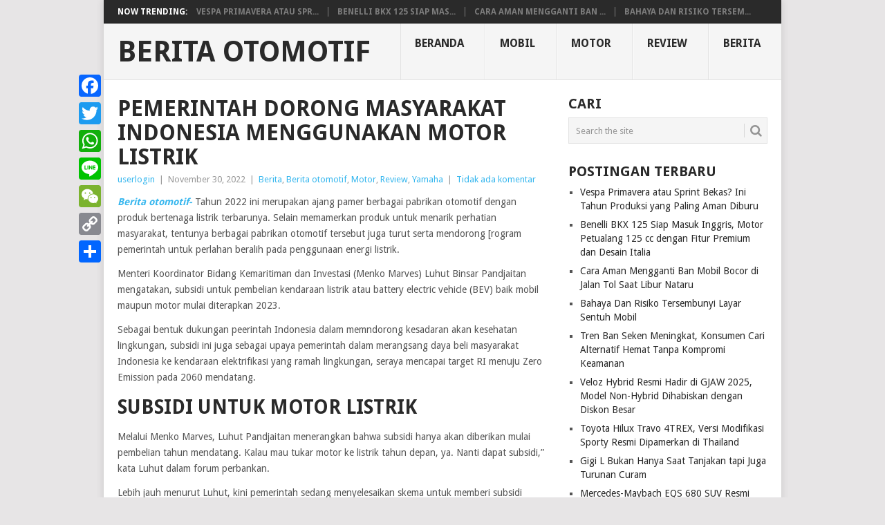

--- FILE ---
content_type: text/html; charset=UTF-8
request_url: https://www.beritaotomotif.id/pemerintah-dorong-masyarakat-indonesia-menggunakan-motor-listrik/
body_size: 14547
content:
<!DOCTYPE html>
<html lang="id">
<head>
<meta charset="UTF-8">
<meta name="viewport" content="width=device-width, initial-scale=1">
<link rel="profile" href="http://gmpg.org/xfn/11">
<link rel="pingback" href="https://www.beritaotomotif.id/xmlrpc.php">
<meta name='robots' content='index, follow, max-image-preview:large, max-snippet:-1, max-video-preview:-1' />

	<!-- This site is optimized with the Yoast SEO plugin v25.6 - https://yoast.com/wordpress/plugins/seo/ -->
	<title>Pemerintah Dorong Masyarakat Indonesia Menggunakan Motor Listrik | Berita Otomotif</title>
	<meta name="description" content="Pemerintah Dorong Masyarakat Indonesia Menggunakan Motor Listrik | Berita Otomotif Terbaru Memberikan Iformasi Tentang Otomotif dan Modifikasi Tentang Motor, Mobil." />
	<link rel="canonical" href="https://www.beritaotomotif.id/pemerintah-dorong-masyarakat-indonesia-menggunakan-motor-listrik/" />
	<meta property="og:locale" content="id_ID" />
	<meta property="og:type" content="article" />
	<meta property="og:title" content="Pemerintah Dorong Masyarakat Indonesia Menggunakan Motor Listrik | Berita Otomotif" />
	<meta property="og:description" content="Pemerintah Dorong Masyarakat Indonesia Menggunakan Motor Listrik | Berita Otomotif Terbaru Memberikan Iformasi Tentang Otomotif dan Modifikasi Tentang Motor, Mobil." />
	<meta property="og:url" content="https://www.beritaotomotif.id/pemerintah-dorong-masyarakat-indonesia-menggunakan-motor-listrik/" />
	<meta property="og:site_name" content="Berita Otomotif" />
	<meta property="article:publisher" content="https://www.facebook.com/Berita-Otomotif-103138631355124/" />
	<meta property="article:published_time" content="2022-11-30T09:19:39+00:00" />
	<meta property="og:image" content="https://www.beritaotomotif.id/wp-content/uploads/2022/11/Screenshot-2022-11-30-170814.jpg" />
	<meta property="og:image:width" content="806" />
	<meta property="og:image:height" content="568" />
	<meta property="og:image:type" content="image/jpeg" />
	<meta name="author" content="userlogin" />
	<meta name="twitter:card" content="summary_large_image" />
	<meta name="twitter:label1" content="Ditulis oleh" />
	<meta name="twitter:data1" content="userlogin" />
	<meta name="twitter:label2" content="Estimasi waktu membaca" />
	<meta name="twitter:data2" content="2 menit" />
	<script type="application/ld+json" class="yoast-schema-graph">{"@context":"https://schema.org","@graph":[{"@type":"WebPage","@id":"https://www.beritaotomotif.id/pemerintah-dorong-masyarakat-indonesia-menggunakan-motor-listrik/","url":"https://www.beritaotomotif.id/pemerintah-dorong-masyarakat-indonesia-menggunakan-motor-listrik/","name":"Pemerintah Dorong Masyarakat Indonesia Menggunakan Motor Listrik | Berita Otomotif","isPartOf":{"@id":"https://www.beritaotomotif.id/#website"},"primaryImageOfPage":{"@id":"https://www.beritaotomotif.id/pemerintah-dorong-masyarakat-indonesia-menggunakan-motor-listrik/#primaryimage"},"image":{"@id":"https://www.beritaotomotif.id/pemerintah-dorong-masyarakat-indonesia-menggunakan-motor-listrik/#primaryimage"},"thumbnailUrl":"https://www.beritaotomotif.id/wp-content/uploads/2022/11/Screenshot-2022-11-30-170814.jpg","datePublished":"2022-11-30T09:19:39+00:00","author":{"@id":"https://www.beritaotomotif.id/#/schema/person/1169c0b87812cde544a093455ec0496e"},"description":"Pemerintah Dorong Masyarakat Indonesia Menggunakan Motor Listrik | Berita Otomotif Terbaru Memberikan Iformasi Tentang Otomotif dan Modifikasi Tentang Motor, Mobil.","breadcrumb":{"@id":"https://www.beritaotomotif.id/pemerintah-dorong-masyarakat-indonesia-menggunakan-motor-listrik/#breadcrumb"},"inLanguage":"id","potentialAction":[{"@type":"ReadAction","target":["https://www.beritaotomotif.id/pemerintah-dorong-masyarakat-indonesia-menggunakan-motor-listrik/"]}]},{"@type":"ImageObject","inLanguage":"id","@id":"https://www.beritaotomotif.id/pemerintah-dorong-masyarakat-indonesia-menggunakan-motor-listrik/#primaryimage","url":"https://www.beritaotomotif.id/wp-content/uploads/2022/11/Screenshot-2022-11-30-170814.jpg","contentUrl":"https://www.beritaotomotif.id/wp-content/uploads/2022/11/Screenshot-2022-11-30-170814.jpg","width":806,"height":568},{"@type":"BreadcrumbList","@id":"https://www.beritaotomotif.id/pemerintah-dorong-masyarakat-indonesia-menggunakan-motor-listrik/#breadcrumb","itemListElement":[{"@type":"ListItem","position":1,"name":"Home","item":"https://www.beritaotomotif.id/"},{"@type":"ListItem","position":2,"name":"Pemerintah Dorong Masyarakat Indonesia Menggunakan Motor Listrik"}]},{"@type":"WebSite","@id":"https://www.beritaotomotif.id/#website","url":"https://www.beritaotomotif.id/","name":"Berita Otomotif","description":"berita Otomotif terbaru untuk penggemar Otomotif","potentialAction":[{"@type":"SearchAction","target":{"@type":"EntryPoint","urlTemplate":"https://www.beritaotomotif.id/?s={search_term_string}"},"query-input":{"@type":"PropertyValueSpecification","valueRequired":true,"valueName":"search_term_string"}}],"inLanguage":"id"},{"@type":"Person","@id":"https://www.beritaotomotif.id/#/schema/person/1169c0b87812cde544a093455ec0496e","name":"userlogin","url":"https://www.beritaotomotif.id/author/userlogin/"}]}</script>
	<!-- / Yoast SEO plugin. -->


<link rel='dns-prefetch' href='//static.addtoany.com' />
<link rel='dns-prefetch' href='//fonts.googleapis.com' />
<link rel="alternate" type="application/rss+xml" title="Berita Otomotif &raquo; Feed" href="https://www.beritaotomotif.id/feed/" />
<link rel="alternate" type="application/rss+xml" title="Berita Otomotif &raquo; Umpan Komentar" href="https://www.beritaotomotif.id/comments/feed/" />
<style id='wp-emoji-styles-inline-css' type='text/css'>

	img.wp-smiley, img.emoji {
		display: inline !important;
		border: none !important;
		box-shadow: none !important;
		height: 1em !important;
		width: 1em !important;
		margin: 0 0.07em !important;
		vertical-align: -0.1em !important;
		background: none !important;
		padding: 0 !important;
	}
</style>
<link rel='stylesheet' id='wp-block-library-css' href='https://www.beritaotomotif.id/wp-includes/css/dist/block-library/style.min.css?ver=6.6.4' type='text/css' media='all' />
<style id='wp-block-library-theme-inline-css' type='text/css'>
.wp-block-audio :where(figcaption){color:#555;font-size:13px;text-align:center}.is-dark-theme .wp-block-audio :where(figcaption){color:#ffffffa6}.wp-block-audio{margin:0 0 1em}.wp-block-code{border:1px solid #ccc;border-radius:4px;font-family:Menlo,Consolas,monaco,monospace;padding:.8em 1em}.wp-block-embed :where(figcaption){color:#555;font-size:13px;text-align:center}.is-dark-theme .wp-block-embed :where(figcaption){color:#ffffffa6}.wp-block-embed{margin:0 0 1em}.blocks-gallery-caption{color:#555;font-size:13px;text-align:center}.is-dark-theme .blocks-gallery-caption{color:#ffffffa6}:root :where(.wp-block-image figcaption){color:#555;font-size:13px;text-align:center}.is-dark-theme :root :where(.wp-block-image figcaption){color:#ffffffa6}.wp-block-image{margin:0 0 1em}.wp-block-pullquote{border-bottom:4px solid;border-top:4px solid;color:currentColor;margin-bottom:1.75em}.wp-block-pullquote cite,.wp-block-pullquote footer,.wp-block-pullquote__citation{color:currentColor;font-size:.8125em;font-style:normal;text-transform:uppercase}.wp-block-quote{border-left:.25em solid;margin:0 0 1.75em;padding-left:1em}.wp-block-quote cite,.wp-block-quote footer{color:currentColor;font-size:.8125em;font-style:normal;position:relative}.wp-block-quote.has-text-align-right{border-left:none;border-right:.25em solid;padding-left:0;padding-right:1em}.wp-block-quote.has-text-align-center{border:none;padding-left:0}.wp-block-quote.is-large,.wp-block-quote.is-style-large,.wp-block-quote.is-style-plain{border:none}.wp-block-search .wp-block-search__label{font-weight:700}.wp-block-search__button{border:1px solid #ccc;padding:.375em .625em}:where(.wp-block-group.has-background){padding:1.25em 2.375em}.wp-block-separator.has-css-opacity{opacity:.4}.wp-block-separator{border:none;border-bottom:2px solid;margin-left:auto;margin-right:auto}.wp-block-separator.has-alpha-channel-opacity{opacity:1}.wp-block-separator:not(.is-style-wide):not(.is-style-dots){width:100px}.wp-block-separator.has-background:not(.is-style-dots){border-bottom:none;height:1px}.wp-block-separator.has-background:not(.is-style-wide):not(.is-style-dots){height:2px}.wp-block-table{margin:0 0 1em}.wp-block-table td,.wp-block-table th{word-break:normal}.wp-block-table :where(figcaption){color:#555;font-size:13px;text-align:center}.is-dark-theme .wp-block-table :where(figcaption){color:#ffffffa6}.wp-block-video :where(figcaption){color:#555;font-size:13px;text-align:center}.is-dark-theme .wp-block-video :where(figcaption){color:#ffffffa6}.wp-block-video{margin:0 0 1em}:root :where(.wp-block-template-part.has-background){margin-bottom:0;margin-top:0;padding:1.25em 2.375em}
</style>
<style id='classic-theme-styles-inline-css' type='text/css'>
/*! This file is auto-generated */
.wp-block-button__link{color:#fff;background-color:#32373c;border-radius:9999px;box-shadow:none;text-decoration:none;padding:calc(.667em + 2px) calc(1.333em + 2px);font-size:1.125em}.wp-block-file__button{background:#32373c;color:#fff;text-decoration:none}
</style>
<style id='global-styles-inline-css' type='text/css'>
:root{--wp--preset--aspect-ratio--square: 1;--wp--preset--aspect-ratio--4-3: 4/3;--wp--preset--aspect-ratio--3-4: 3/4;--wp--preset--aspect-ratio--3-2: 3/2;--wp--preset--aspect-ratio--2-3: 2/3;--wp--preset--aspect-ratio--16-9: 16/9;--wp--preset--aspect-ratio--9-16: 9/16;--wp--preset--color--black: #000000;--wp--preset--color--cyan-bluish-gray: #abb8c3;--wp--preset--color--white: #ffffff;--wp--preset--color--pale-pink: #f78da7;--wp--preset--color--vivid-red: #cf2e2e;--wp--preset--color--luminous-vivid-orange: #ff6900;--wp--preset--color--luminous-vivid-amber: #fcb900;--wp--preset--color--light-green-cyan: #7bdcb5;--wp--preset--color--vivid-green-cyan: #00d084;--wp--preset--color--pale-cyan-blue: #8ed1fc;--wp--preset--color--vivid-cyan-blue: #0693e3;--wp--preset--color--vivid-purple: #9b51e0;--wp--preset--gradient--vivid-cyan-blue-to-vivid-purple: linear-gradient(135deg,rgba(6,147,227,1) 0%,rgb(155,81,224) 100%);--wp--preset--gradient--light-green-cyan-to-vivid-green-cyan: linear-gradient(135deg,rgb(122,220,180) 0%,rgb(0,208,130) 100%);--wp--preset--gradient--luminous-vivid-amber-to-luminous-vivid-orange: linear-gradient(135deg,rgba(252,185,0,1) 0%,rgba(255,105,0,1) 100%);--wp--preset--gradient--luminous-vivid-orange-to-vivid-red: linear-gradient(135deg,rgba(255,105,0,1) 0%,rgb(207,46,46) 100%);--wp--preset--gradient--very-light-gray-to-cyan-bluish-gray: linear-gradient(135deg,rgb(238,238,238) 0%,rgb(169,184,195) 100%);--wp--preset--gradient--cool-to-warm-spectrum: linear-gradient(135deg,rgb(74,234,220) 0%,rgb(151,120,209) 20%,rgb(207,42,186) 40%,rgb(238,44,130) 60%,rgb(251,105,98) 80%,rgb(254,248,76) 100%);--wp--preset--gradient--blush-light-purple: linear-gradient(135deg,rgb(255,206,236) 0%,rgb(152,150,240) 100%);--wp--preset--gradient--blush-bordeaux: linear-gradient(135deg,rgb(254,205,165) 0%,rgb(254,45,45) 50%,rgb(107,0,62) 100%);--wp--preset--gradient--luminous-dusk: linear-gradient(135deg,rgb(255,203,112) 0%,rgb(199,81,192) 50%,rgb(65,88,208) 100%);--wp--preset--gradient--pale-ocean: linear-gradient(135deg,rgb(255,245,203) 0%,rgb(182,227,212) 50%,rgb(51,167,181) 100%);--wp--preset--gradient--electric-grass: linear-gradient(135deg,rgb(202,248,128) 0%,rgb(113,206,126) 100%);--wp--preset--gradient--midnight: linear-gradient(135deg,rgb(2,3,129) 0%,rgb(40,116,252) 100%);--wp--preset--font-size--small: 13px;--wp--preset--font-size--medium: 20px;--wp--preset--font-size--large: 36px;--wp--preset--font-size--x-large: 42px;--wp--preset--spacing--20: 0.44rem;--wp--preset--spacing--30: 0.67rem;--wp--preset--spacing--40: 1rem;--wp--preset--spacing--50: 1.5rem;--wp--preset--spacing--60: 2.25rem;--wp--preset--spacing--70: 3.38rem;--wp--preset--spacing--80: 5.06rem;--wp--preset--shadow--natural: 6px 6px 9px rgba(0, 0, 0, 0.2);--wp--preset--shadow--deep: 12px 12px 50px rgba(0, 0, 0, 0.4);--wp--preset--shadow--sharp: 6px 6px 0px rgba(0, 0, 0, 0.2);--wp--preset--shadow--outlined: 6px 6px 0px -3px rgba(255, 255, 255, 1), 6px 6px rgba(0, 0, 0, 1);--wp--preset--shadow--crisp: 6px 6px 0px rgba(0, 0, 0, 1);}:where(.is-layout-flex){gap: 0.5em;}:where(.is-layout-grid){gap: 0.5em;}body .is-layout-flex{display: flex;}.is-layout-flex{flex-wrap: wrap;align-items: center;}.is-layout-flex > :is(*, div){margin: 0;}body .is-layout-grid{display: grid;}.is-layout-grid > :is(*, div){margin: 0;}:where(.wp-block-columns.is-layout-flex){gap: 2em;}:where(.wp-block-columns.is-layout-grid){gap: 2em;}:where(.wp-block-post-template.is-layout-flex){gap: 1.25em;}:where(.wp-block-post-template.is-layout-grid){gap: 1.25em;}.has-black-color{color: var(--wp--preset--color--black) !important;}.has-cyan-bluish-gray-color{color: var(--wp--preset--color--cyan-bluish-gray) !important;}.has-white-color{color: var(--wp--preset--color--white) !important;}.has-pale-pink-color{color: var(--wp--preset--color--pale-pink) !important;}.has-vivid-red-color{color: var(--wp--preset--color--vivid-red) !important;}.has-luminous-vivid-orange-color{color: var(--wp--preset--color--luminous-vivid-orange) !important;}.has-luminous-vivid-amber-color{color: var(--wp--preset--color--luminous-vivid-amber) !important;}.has-light-green-cyan-color{color: var(--wp--preset--color--light-green-cyan) !important;}.has-vivid-green-cyan-color{color: var(--wp--preset--color--vivid-green-cyan) !important;}.has-pale-cyan-blue-color{color: var(--wp--preset--color--pale-cyan-blue) !important;}.has-vivid-cyan-blue-color{color: var(--wp--preset--color--vivid-cyan-blue) !important;}.has-vivid-purple-color{color: var(--wp--preset--color--vivid-purple) !important;}.has-black-background-color{background-color: var(--wp--preset--color--black) !important;}.has-cyan-bluish-gray-background-color{background-color: var(--wp--preset--color--cyan-bluish-gray) !important;}.has-white-background-color{background-color: var(--wp--preset--color--white) !important;}.has-pale-pink-background-color{background-color: var(--wp--preset--color--pale-pink) !important;}.has-vivid-red-background-color{background-color: var(--wp--preset--color--vivid-red) !important;}.has-luminous-vivid-orange-background-color{background-color: var(--wp--preset--color--luminous-vivid-orange) !important;}.has-luminous-vivid-amber-background-color{background-color: var(--wp--preset--color--luminous-vivid-amber) !important;}.has-light-green-cyan-background-color{background-color: var(--wp--preset--color--light-green-cyan) !important;}.has-vivid-green-cyan-background-color{background-color: var(--wp--preset--color--vivid-green-cyan) !important;}.has-pale-cyan-blue-background-color{background-color: var(--wp--preset--color--pale-cyan-blue) !important;}.has-vivid-cyan-blue-background-color{background-color: var(--wp--preset--color--vivid-cyan-blue) !important;}.has-vivid-purple-background-color{background-color: var(--wp--preset--color--vivid-purple) !important;}.has-black-border-color{border-color: var(--wp--preset--color--black) !important;}.has-cyan-bluish-gray-border-color{border-color: var(--wp--preset--color--cyan-bluish-gray) !important;}.has-white-border-color{border-color: var(--wp--preset--color--white) !important;}.has-pale-pink-border-color{border-color: var(--wp--preset--color--pale-pink) !important;}.has-vivid-red-border-color{border-color: var(--wp--preset--color--vivid-red) !important;}.has-luminous-vivid-orange-border-color{border-color: var(--wp--preset--color--luminous-vivid-orange) !important;}.has-luminous-vivid-amber-border-color{border-color: var(--wp--preset--color--luminous-vivid-amber) !important;}.has-light-green-cyan-border-color{border-color: var(--wp--preset--color--light-green-cyan) !important;}.has-vivid-green-cyan-border-color{border-color: var(--wp--preset--color--vivid-green-cyan) !important;}.has-pale-cyan-blue-border-color{border-color: var(--wp--preset--color--pale-cyan-blue) !important;}.has-vivid-cyan-blue-border-color{border-color: var(--wp--preset--color--vivid-cyan-blue) !important;}.has-vivid-purple-border-color{border-color: var(--wp--preset--color--vivid-purple) !important;}.has-vivid-cyan-blue-to-vivid-purple-gradient-background{background: var(--wp--preset--gradient--vivid-cyan-blue-to-vivid-purple) !important;}.has-light-green-cyan-to-vivid-green-cyan-gradient-background{background: var(--wp--preset--gradient--light-green-cyan-to-vivid-green-cyan) !important;}.has-luminous-vivid-amber-to-luminous-vivid-orange-gradient-background{background: var(--wp--preset--gradient--luminous-vivid-amber-to-luminous-vivid-orange) !important;}.has-luminous-vivid-orange-to-vivid-red-gradient-background{background: var(--wp--preset--gradient--luminous-vivid-orange-to-vivid-red) !important;}.has-very-light-gray-to-cyan-bluish-gray-gradient-background{background: var(--wp--preset--gradient--very-light-gray-to-cyan-bluish-gray) !important;}.has-cool-to-warm-spectrum-gradient-background{background: var(--wp--preset--gradient--cool-to-warm-spectrum) !important;}.has-blush-light-purple-gradient-background{background: var(--wp--preset--gradient--blush-light-purple) !important;}.has-blush-bordeaux-gradient-background{background: var(--wp--preset--gradient--blush-bordeaux) !important;}.has-luminous-dusk-gradient-background{background: var(--wp--preset--gradient--luminous-dusk) !important;}.has-pale-ocean-gradient-background{background: var(--wp--preset--gradient--pale-ocean) !important;}.has-electric-grass-gradient-background{background: var(--wp--preset--gradient--electric-grass) !important;}.has-midnight-gradient-background{background: var(--wp--preset--gradient--midnight) !important;}.has-small-font-size{font-size: var(--wp--preset--font-size--small) !important;}.has-medium-font-size{font-size: var(--wp--preset--font-size--medium) !important;}.has-large-font-size{font-size: var(--wp--preset--font-size--large) !important;}.has-x-large-font-size{font-size: var(--wp--preset--font-size--x-large) !important;}
:where(.wp-block-post-template.is-layout-flex){gap: 1.25em;}:where(.wp-block-post-template.is-layout-grid){gap: 1.25em;}
:where(.wp-block-columns.is-layout-flex){gap: 2em;}:where(.wp-block-columns.is-layout-grid){gap: 2em;}
:root :where(.wp-block-pullquote){font-size: 1.5em;line-height: 1.6;}
</style>
<link rel='stylesheet' id='dw-reaction-style-css' href='https://www.beritaotomotif.id/wp-content/plugins/dw-reactions/assets/css/style.css?ver=120004042016' type='text/css' media='all' />
<link rel='stylesheet' id='wpfc-css' href='https://www.beritaotomotif.id/wp-content/plugins/gs-facebook-comments/public/css/wpfc-public.css?ver=1.6' type='text/css' media='all' />
<link rel='stylesheet' id='point-style-css' href='https://www.beritaotomotif.id/wp-content/themes/point/style.css?ver=6.6.4' type='text/css' media='all' />
<style id='point-style-inline-css' type='text/css'>

		a:hover, .menu .current-menu-item > a, .menu .current-menu-item, .current-menu-ancestor > a.sf-with-ul, .current-menu-ancestor, footer .textwidget a, .single_post a:not(.wp-block-button__link), #commentform a, .copyrights a:hover, a, footer .widget li a:hover, .menu > li:hover > a, .single_post .post-info a, .post-info a, .readMore a, .reply a, .fn a, .carousel a:hover, .single_post .related-posts a:hover, .sidebar.c-4-12 .textwidget a, footer .textwidget a, .sidebar.c-4-12 a:hover, .title a:hover, .trending-articles li a:hover { color: #38b7ee; }
		.review-result, .review-total-only { color: #38b7ee!important; }
		.nav-previous a, .nav-next a, .sub-menu, #commentform input#submit, .tagcloud a, #tabber ul.tabs li a.selected, .featured-cat, .mts-subscribe input[type='submit'], .pagination a, .widget .wpt_widget_content #tags-tab-content ul li a, .latestPost-review-wrapper, .pagination .dots, .primary-navigation #wpmm-megamenu .wpmm-posts .wpmm-pagination a, #wpmm-megamenu .review-total-only, body .latestPost-review-wrapper, .review-type-circle.wp-review-show-total { background: #38b7ee; color: #fff; } .header-button { background: #38B7EE; } #logo a { color: ##555; }
		
		
</style>
<link rel='stylesheet' id='theme-slug-fonts-css' href='//fonts.googleapis.com/css?family=Droid+Sans%3A400%2C700&#038;subset=latin-ext' type='text/css' media='all' />
<link rel='stylesheet' id='addtoany-css' href='https://www.beritaotomotif.id/wp-content/plugins/add-to-any/addtoany.min.css?ver=1.16' type='text/css' media='all' />
<style id='addtoany-inline-css' type='text/css'>
@media screen and (max-width:980px){
.a2a_floating_style.a2a_vertical_style{display:none;}
}
</style>
<script type="text/javascript" id="addtoany-core-js-before">
/* <![CDATA[ */
window.a2a_config=window.a2a_config||{};a2a_config.callbacks=[];a2a_config.overlays=[];a2a_config.templates={};a2a_localize = {
	Share: "Share",
	Save: "Save",
	Subscribe: "Subscribe",
	Email: "Email",
	Bookmark: "Bookmark",
	ShowAll: "Show all",
	ShowLess: "Show less",
	FindServices: "Find service(s)",
	FindAnyServiceToAddTo: "Instantly find any service to add to",
	PoweredBy: "Powered by",
	ShareViaEmail: "Share via email",
	SubscribeViaEmail: "Subscribe via email",
	BookmarkInYourBrowser: "Bookmark in your browser",
	BookmarkInstructions: "Press Ctrl+D or \u2318+D to bookmark this page",
	AddToYourFavorites: "Add to your favorites",
	SendFromWebOrProgram: "Send from any email address or email program",
	EmailProgram: "Email program",
	More: "More&#8230;",
	ThanksForSharing: "Thanks for sharing!",
	ThanksForFollowing: "Thanks for following!"
};

a2a_config.callbacks.push({ready: function(){var d=document;function a(){var c,e=d.createElement("div");e.innerHTML="<div class=\"a2a_kit a2a_kit_size_32 a2a_floating_style a2a_vertical_style\" style=\"margin-left:-64px;top:100px;background-color:transparent;\"><a class=\"a2a_button_facebook\"><\/a><a class=\"a2a_button_twitter\"><\/a><a class=\"a2a_button_whatsapp\"><\/a><a class=\"a2a_button_line\"><\/a><a class=\"a2a_button_wechat\"><\/a><a class=\"a2a_button_copy_link\"><\/a><a class=\"a2a_dd addtoany_share_save addtoany_share\" href=\"https:\/\/www.addtoany.com\/share\"><\/a><\/div>";c=d.querySelector("main, [role=\"main\"], article, .status-publish");if(c)c.appendChild(e.firstChild);a2a.init("page");}if("loading"!==d.readyState)a();else d.addEventListener("DOMContentLoaded",a,false);}});
/* ]]> */
</script>
<script type="text/javascript" defer src="https://static.addtoany.com/menu/page.js" id="addtoany-core-js"></script>
<script type="text/javascript" src="https://www.beritaotomotif.id/wp-includes/js/jquery/jquery.min.js?ver=3.7.1" id="jquery-core-js"></script>
<script type="text/javascript" src="https://www.beritaotomotif.id/wp-includes/js/jquery/jquery-migrate.min.js?ver=3.4.1" id="jquery-migrate-js"></script>
<script type="text/javascript" defer src="https://www.beritaotomotif.id/wp-content/plugins/add-to-any/addtoany.min.js?ver=1.1" id="addtoany-jquery-js"></script>
<script type="text/javascript" id="dw-reaction-script-js-extra">
/* <![CDATA[ */
var dw_reaction = {"ajax":"https:\/\/www.beritaotomotif.id\/wp-admin\/admin-ajax.php"};
/* ]]> */
</script>
<script type="text/javascript" src="https://www.beritaotomotif.id/wp-content/plugins/dw-reactions/assets/js/script.js?ver=120004042016" id="dw-reaction-script-js"></script>
<script type="text/javascript" src="https://www.beritaotomotif.id/wp-content/plugins/gs-facebook-comments/public/js/wpfc-public.js?ver=1.6" id="wpfc-js"></script>
<script type="text/javascript" src="https://www.beritaotomotif.id/wp-content/themes/point/js/customscripts.js?ver=6.6.4" id="point-customscripts-js"></script>
<link rel="https://api.w.org/" href="https://www.beritaotomotif.id/wp-json/" /><link rel="alternate" title="JSON" type="application/json" href="https://www.beritaotomotif.id/wp-json/wp/v2/posts/1547" /><link rel="EditURI" type="application/rsd+xml" title="RSD" href="https://www.beritaotomotif.id/xmlrpc.php?rsd" />
<meta name="generator" content="WordPress 6.6.4" />
<link rel='shortlink' href='https://www.beritaotomotif.id/?p=1547' />
<link rel="alternate" title="oEmbed (JSON)" type="application/json+oembed" href="https://www.beritaotomotif.id/wp-json/oembed/1.0/embed?url=https%3A%2F%2Fwww.beritaotomotif.id%2Fpemerintah-dorong-masyarakat-indonesia-menggunakan-motor-listrik%2F" />
<link rel="alternate" title="oEmbed (XML)" type="text/xml+oembed" href="https://www.beritaotomotif.id/wp-json/oembed/1.0/embed?url=https%3A%2F%2Fwww.beritaotomotif.id%2Fpemerintah-dorong-masyarakat-indonesia-menggunakan-motor-listrik%2F&#038;format=xml" />
		<style type="text/css">
							.site-title a,
				.site-description {
					color: #2a2a2a;
				}
						</style>
		<style type="text/css" id="custom-background-css">
body.custom-background { background-color: ##e7e5e6; }
</style>
	<noscript><style id="rocket-lazyload-nojs-css">.rll-youtube-player, [data-lazy-src]{display:none !important;}</style></noscript></head>

<body id="blog" class="post-template-default single single-post postid-1547 single-format-standard custom-background wp-embed-responsive boxed cslayout">

<div class="main-container clear">

				<div class="trending-articles">
				<ul>
					<li class="firstlink">Now Trending:</li>
													<li class="trendingPost">
									<a href="https://www.beritaotomotif.id/vespa-primavera-atau-sprint-bekas-ini-tahun-produksi-yang-paling-aman-diburu/" title="Vespa Primavera atau Sprint Bekas? Ini Tahun Produksi yang Paling Aman Diburu" rel="bookmark">Vespa Primavera atau Spr...</a>
								</li>
																<li class="trendingPost">
									<a href="https://www.beritaotomotif.id/benelli-bkx-125-siap-masuk-inggris-motor-petualang-125-cc-dengan-fitur-premium-dan-desain-italia/" title="Benelli BKX 125 Siap Masuk Inggris, Motor Petualang 125 cc dengan Fitur Premium dan Desain Italia" rel="bookmark">Benelli BKX 125 Siap Mas...</a>
								</li>
																<li class="trendingPost">
									<a href="https://www.beritaotomotif.id/cara-aman-mengganti-ban-mobil-bocor-di-jalan-tol-saat-libur-nataru/" title="Cara Aman Mengganti Ban Mobil Bocor di Jalan Tol Saat Libur Nataru" rel="bookmark">Cara Aman Mengganti Ban ...</a>
								</li>
																<li class="trendingPost">
									<a href="https://www.beritaotomotif.id/bahaya-dan-risiko-tersembunyi-layar-sentuh-mobil/" title="Bahaya Dan Risiko Tersembunyi Layar Sentuh Mobil" rel="bookmark">Bahaya Dan Risiko Tersem...</a>
								</li>
												</ul>
			</div>
					<header id="masthead" class="site-header" role="banner">
			<div class="site-branding">
															<h2 id="logo" class="text-logo" itemprop="headline">
							<a href="https://www.beritaotomotif.id">Berita Otomotif</a>
						</h2><!-- END #logo -->
									
				<a href="#" id="pull" class="toggle-mobile-menu">Menu</a>
				<div class="primary-navigation">
					<nav id="navigation" class="mobile-menu-wrapper" role="navigation">
						<ul id="menu-menu1" class="menu clearfix"><li id="menu-item-29" class="menu-item menu-item-type-custom menu-item-object-custom menu-item-home"><a href="https://www.beritaotomotif.id/">Beranda<br /><span class="sub"></span></a></li>
<li id="menu-item-25" class="menu-item menu-item-type-taxonomy menu-item-object-category"><a href="https://www.beritaotomotif.id/category/mobil/">Mobil<br /><span class="sub"></span></a></li>
<li id="menu-item-26" class="menu-item menu-item-type-taxonomy menu-item-object-category current-post-ancestor current-menu-parent current-post-parent"><a href="https://www.beritaotomotif.id/category/motor/">Motor<br /><span class="sub"></span></a></li>
<li id="menu-item-27" class="menu-item menu-item-type-taxonomy menu-item-object-category current-post-ancestor current-menu-parent current-post-parent"><a href="https://www.beritaotomotif.id/category/review/">Review<br /><span class="sub"></span></a></li>
<li id="menu-item-28" class="menu-item menu-item-type-taxonomy menu-item-object-category current-post-ancestor current-menu-parent current-post-parent"><a href="https://www.beritaotomotif.id/category/berita/">Berita<br /><span class="sub"></span></a></li>
</ul>					</nav><!-- #navigation -->
				</div><!-- .primary-navigation -->
			</div><!-- .site-branding -->
		</header><!-- #masthead -->

		<div id="page" class="single clear">
	<div class="content">
		<!-- Start Article -->
		<article class="article">
							<div id="post-1547" class="post post-1547 type-post status-publish format-standard has-post-thumbnail hentry category-berita category-berita-otomotif category-motor category-review category-yamaha">
					<div class="single_post">
													<header>
																	<h1 class="title single-title">Pemerintah Dorong Masyarakat Indonesia Menggunakan Motor Listrik</h1>
																									<div class="post-info"><span class="theauthor"><a href="https://www.beritaotomotif.id/author/userlogin/" title="Pos-pos oleh userlogin" rel="author">userlogin</a></span> | <span class="thetime">November 30, 2022</span> | <span class="thecategory"><a href="https://www.beritaotomotif.id/category/berita/" rel="category tag">Berita</a>, <a href="https://www.beritaotomotif.id/category/berita-otomotif/" rel="category tag">Berita otomotif</a>, <a href="https://www.beritaotomotif.id/category/motor/" rel="category tag">Motor</a>, <a href="https://www.beritaotomotif.id/category/review/" rel="category tag">Review</a>, <a href="https://www.beritaotomotif.id/category/motor/yamaha/" rel="category tag">Yamaha</a></span> | <span class="thecomment"><a href="https://www.beritaotomotif.id/pemerintah-dorong-masyarakat-indonesia-menggunakan-motor-listrik/#respond">Tidak ada komentar</a></span></div>
															</header>
												<!-- Start Content -->
						<div class="post-single-content box mark-links">
							<p><a href="https://www.beritaotomotif.id/"><em><strong>Berita otomotif-</strong></em></a> Tahun 2022 ini merupakan ajang pamer berbagai pabrikan otomotif dengan produk bertenaga listrik terbarunya. Selain memamerkan produk untuk menarik perhatian masyarakat, tentunya berbagai pabrikan otomotif tersebut juga turut serta mendorong [rogram pemerintah untuk perlahan beralih pada penggunaan energi listrik.</p>
<p>Menteri Koordinator Bidang Kemaritiman dan Investasi (Menko Marves) Luhut Binsar Pandjaitan mengatakan, subsidi untuk pembelian kendaraan listrik atau battery electric vehicle (BEV) baik mobil maupun motor mulai diterapkan 2023.</p>
<p>Sebagai bentuk dukungan peerintah Indonesia dalam memndorong kesadaran akan kesehatan lingkungan, subsidi ini juga sebagai upaya pemerintah dalam merangsang daya beli masyarakat Indonesia ke kendaraan elektrifikasi yang ramah lingkungan, seraya mencapai target RI menuju Zero Emission pada 2060 mendatang.</p>
<h1><strong>Subsidi Untuk Motor Listrik</strong></h1>
<p>Melalui Menko Marves, Luhut Pandjaitan menerangkan bahwa subsidi hanya akan diberikan mulai pembelian tahun mendatang. Kalau mau tukar motor ke listrik tahun depan, ya. Nanti dapat subsidi,&#8221; kata Luhut dalam forum perbankan.</p>
<p>Lebih jauh menurut Luhut, kini pemerintah sedang menyelesaikan skema untuk memberi subsidi sekitar Rp 6,5 juta per-pembelian sepeda motor listrik. Hal serupa pun juga tengah disiapkan agar mendorong penjualan mobil listrik. Namun, ia belum memberikan secara rinci bagaimana besaran subsidi untuk mobil listrik dan skema keduanya.</p>
<p>Akan tetapi, hal itu dapat memberikan angin segar bagi industri otomotif nasional. Sebelumnya, Kepala Staf Kepresidenan RI Moeldoko menyatakan bahwa subsidi ataupun insentif untuk pembelian dan konversi kendaraan listrik sudah selesai. Kini, draft tersebut sudah berada di Kementerian Keuangan untuk dikaji ulang sebelum diundangkan.</p>
<p>Untuk mencapai hal tersebut, Kementerian Marves terus-menerus mengupayakan realisasi kendaraan listrik ini. Satu, terkait insentif supaya kita jangan hanya menjadi market di kawasan ASEAN. Sebab di Thailand dan Vietnam, insentifnya bagus-bagus. Kedua, insentif ini penting untuk transisi kendaraan listrik dan konversi.</p>
<p>Bahkan angkanya sekarang sudah ketemu tapi belum bisa dimumkan karena harus melalui Kemenkeu. Kendati tidak bisa mengungkapkan lebih jauh kapan insentif dimaksud akan diundangkan, ia menyebut di dalamnya akan mencangkup seluruh jenis atau moda kendaraan listrik, baik mobil, motor, sampai transportasi umum.</p>
<p>Artinya ke depan, selain kepemilikan mobil dan motor listrik pribadi, seluruh angkutan umum yang beroperasi akan didorong untuk juga beralih ke moda yang lebih ramah lingkungan Indonesia sendiri, memiliki target setidaknya 1,2 juta adopsi sepeda listrik dan 35.000 unit mobil listrik pada tahun 2024. Untuk mencapai keyakinan itu, para asosiasi industri menyatakan butuh suatu insentif karena harga kendaraan listrik masih mahal.</p>
<div class="fb-background-color">
			  <div 
			  	class = "fb-comments" 
			  	data-href = "https://www.beritaotomotif.id/pemerintah-dorong-masyarakat-indonesia-menggunakan-motor-listrik/"
			  	data-numposts = "10"
			  	data-lazy = "true"
				data-colorscheme = "light"
				data-order-by = "social"
				data-mobile=true>
			  </div></div>
		  <style>
		    .fb-background-color {
				background:  !important;
			}
			.fb_iframe_widget_fluid_desktop iframe {
			    width: 100% !important;
			}
		  </style>
		  		<div class="dw-reactions dw-reactions-post-1547" data-type="vote" data-nonce="c0ebb1f35a" data-post="1547">
											<div class="dw-reactions-button">
					<span class="dw-reactions-main-button ">Like</span>
					<div class="dw-reactions-box">
						<span class="dw-reaction dw-reaction-like"><strong>Like</strong></span>
						<span class="dw-reaction dw-reaction-love"><strong>Love</strong></span>
						<span class="dw-reaction dw-reaction-haha"><strong>Haha</strong></span>
						<span class="dw-reaction dw-reaction-wow"><strong>Wow</strong></span>
						<span class="dw-reaction dw-reaction-sad"><strong>Sad</strong></span>
						<span class="dw-reaction dw-reaction-angry"><strong>Angry</strong></span>
					</div>
				</div>
														<div class="dw-reactions-count">
									</div>
					</div>
		<div class="addtoany_share_save_container addtoany_content addtoany_content_bottom"><div class="a2a_kit a2a_kit_size_32 addtoany_list" data-a2a-url="https://www.beritaotomotif.id/pemerintah-dorong-masyarakat-indonesia-menggunakan-motor-listrik/" data-a2a-title="Pemerintah Dorong Masyarakat Indonesia Menggunakan Motor Listrik"><a class="a2a_button_facebook" href="https://www.addtoany.com/add_to/facebook?linkurl=https%3A%2F%2Fwww.beritaotomotif.id%2Fpemerintah-dorong-masyarakat-indonesia-menggunakan-motor-listrik%2F&amp;linkname=Pemerintah%20Dorong%20Masyarakat%20Indonesia%20Menggunakan%20Motor%20Listrik" title="Facebook" rel="nofollow noopener" target="_blank"></a><a class="a2a_button_twitter" href="https://www.addtoany.com/add_to/twitter?linkurl=https%3A%2F%2Fwww.beritaotomotif.id%2Fpemerintah-dorong-masyarakat-indonesia-menggunakan-motor-listrik%2F&amp;linkname=Pemerintah%20Dorong%20Masyarakat%20Indonesia%20Menggunakan%20Motor%20Listrik" title="Twitter" rel="nofollow noopener" target="_blank"></a><a class="a2a_button_whatsapp" href="https://www.addtoany.com/add_to/whatsapp?linkurl=https%3A%2F%2Fwww.beritaotomotif.id%2Fpemerintah-dorong-masyarakat-indonesia-menggunakan-motor-listrik%2F&amp;linkname=Pemerintah%20Dorong%20Masyarakat%20Indonesia%20Menggunakan%20Motor%20Listrik" title="WhatsApp" rel="nofollow noopener" target="_blank"></a><a class="a2a_button_line" href="https://www.addtoany.com/add_to/line?linkurl=https%3A%2F%2Fwww.beritaotomotif.id%2Fpemerintah-dorong-masyarakat-indonesia-menggunakan-motor-listrik%2F&amp;linkname=Pemerintah%20Dorong%20Masyarakat%20Indonesia%20Menggunakan%20Motor%20Listrik" title="Line" rel="nofollow noopener" target="_blank"></a><a class="a2a_button_wechat" href="https://www.addtoany.com/add_to/wechat?linkurl=https%3A%2F%2Fwww.beritaotomotif.id%2Fpemerintah-dorong-masyarakat-indonesia-menggunakan-motor-listrik%2F&amp;linkname=Pemerintah%20Dorong%20Masyarakat%20Indonesia%20Menggunakan%20Motor%20Listrik" title="WeChat" rel="nofollow noopener" target="_blank"></a><a class="a2a_button_copy_link" href="https://www.addtoany.com/add_to/copy_link?linkurl=https%3A%2F%2Fwww.beritaotomotif.id%2Fpemerintah-dorong-masyarakat-indonesia-menggunakan-motor-listrik%2F&amp;linkname=Pemerintah%20Dorong%20Masyarakat%20Indonesia%20Menggunakan%20Motor%20Listrik" title="Copy Link" rel="nofollow noopener" target="_blank"></a><a class="a2a_dd addtoany_share_save addtoany_share" href="https://www.addtoany.com/share"></a></div></div>								<!-- Start Tags -->
								<div class="tags"></div>
								<!-- End Tags -->
														</div>
						<!-- End Content -->
						<div class="related-posts"><h3>Related Posts</h3><div class="postauthor-top"><ul>											<li class=" rpexcerpt1 ">
												<a class="relatedthumb" href="https://www.beritaotomotif.id/segudang-keistimewaan-dari-motor-adventure-honda-cbx-150/" rel="bookmark" title="Segudang Keistimewaan Dari Motor Adventure Honda CBX 150">
													<span class="rthumb">
														<img width="60" height="57" src="https://www.beritaotomotif.id/wp-content/uploads/2022/01/honda-60x57.png" class="attachment-widgetthumb size-widgetthumb wp-post-image" alt="" title="" decoding="async" srcset="https://www.beritaotomotif.id/wp-content/uploads/2022/01/honda-60x57.png 60w, https://www.beritaotomotif.id/wp-content/uploads/2022/01/honda-300x284.png 300w, https://www.beritaotomotif.id/wp-content/uploads/2022/01/honda-140x130.png 140w, https://www.beritaotomotif.id/wp-content/uploads/2022/01/honda.png 516w" sizes="(max-width: 60px) 100vw, 60px" />													</span>
													<span>
														Segudang Keistimewaan Dari Motor Adventure Honda CBX 150													</span>
												</a>
												<div class="meta">
													<a href="https://www.beritaotomotif.id/segudang-keistimewaan-dari-motor-adventure-honda-cbx-150/#respond" rel="nofollow">Tidak ada komentar</a> | <span class="thetime">Jan 7, 2022</span>
												</div> <!--end .entry-meta-->
											</li>
																						<li class=" rpexcerpt2 last">
												<a class="relatedthumb" href="https://www.beritaotomotif.id/yamaha-resmi-merilis-jagoan-barunya-r6-dan-r6-gytr-khusus-arena-sirkuit/" rel="bookmark" title="Yamaha Resmi Merilis Jagoan Barunya R6 dan R6 GYTR Khusus Arena Sirkuit">
													<span class="rthumb">
														<img width="60" height="57" src="https://www.beritaotomotif.id/wp-content/uploads/2021/11/Yamaha-GYTR-60x57.png" class="attachment-widgetthumb size-widgetthumb wp-post-image" alt="" title="" decoding="async" srcset="https://www.beritaotomotif.id/wp-content/uploads/2021/11/Yamaha-GYTR-60x57.png 60w, https://www.beritaotomotif.id/wp-content/uploads/2021/11/Yamaha-GYTR-140x130.png 140w" sizes="(max-width: 60px) 100vw, 60px" />													</span>
													<span>
														Yamaha Resmi Merilis Jagoan Barunya R6 dan R6 GYTR Khusus Arena Sirkuit													</span>
												</a>
												<div class="meta">
													<a href="https://www.beritaotomotif.id/yamaha-resmi-merilis-jagoan-barunya-r6-dan-r6-gytr-khusus-arena-sirkuit/#respond" rel="nofollow">Tidak ada komentar</a> | <span class="thetime">Nov 24, 2021</span>
												</div> <!--end .entry-meta-->
											</li>
																						<li class=" rpexcerpt3 ">
												<a class="relatedthumb" href="https://www.beritaotomotif.id/pemerintah-mulai-menguji-coba-bensin-sawit-produk-lokal/" rel="bookmark" title="Pemerintah Mulai Menguji Coba Bensin Sawit Produk Lokal">
													<span class="rthumb">
														<img width="60" height="57" src="https://www.beritaotomotif.id/wp-content/uploads/2022/01/TOM9jzIhrU-60x57.jpg" class="attachment-widgetthumb size-widgetthumb wp-post-image" alt="" title="" decoding="async" srcset="https://www.beritaotomotif.id/wp-content/uploads/2022/01/TOM9jzIhrU-60x57.jpg 60w, https://www.beritaotomotif.id/wp-content/uploads/2022/01/TOM9jzIhrU-140x130.jpg 140w" sizes="(max-width: 60px) 100vw, 60px" />													</span>
													<span>
														Pemerintah Mulai Menguji Coba Bensin Sawit Produk Lokal													</span>
												</a>
												<div class="meta">
													<a href="https://www.beritaotomotif.id/pemerintah-mulai-menguji-coba-bensin-sawit-produk-lokal/#respond" rel="nofollow">Tidak ada komentar</a> | <span class="thetime">Jan 26, 2022</span>
												</div> <!--end .entry-meta-->
											</li>
																						<li class="last rpexcerpt4 last">
												<a class="relatedthumb" href="https://www.beritaotomotif.id/motor-seharga-600an-juta-yakin-mau-beli/" rel="bookmark" title="Motor Seharga 600an Juta! Yakin Mau Beli">
													<span class="rthumb">
														<img width="60" height="57" src="https://www.beritaotomotif.id/wp-content/uploads/2020/10/images-6-60x57.jpeg" class="attachment-widgetthumb size-widgetthumb wp-post-image" alt="" title="" decoding="async" loading="lazy" srcset="https://www.beritaotomotif.id/wp-content/uploads/2020/10/images-6-60x57.jpeg 60w, https://www.beritaotomotif.id/wp-content/uploads/2020/10/images-6-140x130.jpeg 140w" sizes="(max-width: 60px) 100vw, 60px" />													</span>
													<span>
														Motor Seharga 600an Juta! Yakin Mau Beli													</span>
												</a>
												<div class="meta">
													<a href="https://www.beritaotomotif.id/motor-seharga-600an-juta-yakin-mau-beli/#respond" rel="nofollow">Tidak ada komentar</a> | <span class="thetime">Okt 21, 2020</span>
												</div> <!--end .entry-meta-->
											</li>
											</ul></div></div>					</div>
				</div>
				
<!-- You can start editing here. -->
				</article>
		
	<aside class="sidebar c-4-12">
		<div id="sidebars" class="sidebar">
			<div class="sidebar_list">
				<aside id="search-4" class="widget widget_search"><h3 class="widget-title">Cari</h3><form method="get" id="searchform" class="search-form" action="https://www.beritaotomotif.id" _lpchecked="1">
	<fieldset>
		<input type="text" name="s" id="s" value="Search the site" onblur="if (this.value == '') {this.value = 'Search the site';}" onfocus="if (this.value == 'Search the site') {this.value = '';}" >
		<button id="search-image" class="sbutton" type="submit" value="">
			<i class="point-icon icon-search"></i>
		</button>
	</fieldset>
</form>
</aside>
		<aside id="recent-posts-4" class="widget widget_recent_entries">
		<h3 class="widget-title">Postingan Terbaru</h3>
		<ul>
											<li>
					<a href="https://www.beritaotomotif.id/vespa-primavera-atau-sprint-bekas-ini-tahun-produksi-yang-paling-aman-diburu/">Vespa Primavera atau Sprint Bekas? Ini Tahun Produksi yang Paling Aman Diburu</a>
									</li>
											<li>
					<a href="https://www.beritaotomotif.id/benelli-bkx-125-siap-masuk-inggris-motor-petualang-125-cc-dengan-fitur-premium-dan-desain-italia/">Benelli BKX 125 Siap Masuk Inggris, Motor Petualang 125 cc dengan Fitur Premium dan Desain Italia</a>
									</li>
											<li>
					<a href="https://www.beritaotomotif.id/cara-aman-mengganti-ban-mobil-bocor-di-jalan-tol-saat-libur-nataru/">Cara Aman Mengganti Ban Mobil Bocor di Jalan Tol Saat Libur Nataru</a>
									</li>
											<li>
					<a href="https://www.beritaotomotif.id/bahaya-dan-risiko-tersembunyi-layar-sentuh-mobil/">Bahaya Dan Risiko Tersembunyi Layar Sentuh Mobil</a>
									</li>
											<li>
					<a href="https://www.beritaotomotif.id/tren-ban-seken-meningkat-konsumen-cari-alternatif-hemat-tanpa-kompromi-keamanan/">Tren Ban Seken Meningkat, Konsumen Cari Alternatif Hemat Tanpa Kompromi Keamanan</a>
									</li>
											<li>
					<a href="https://www.beritaotomotif.id/veloz-hybrid-resmi-hadir-di-gjaw-2025-model-non-hybrid-dihabiskan-dengan-diskon-besar/">Veloz Hybrid Resmi Hadir di GJAW 2025, Model Non-Hybrid Dihabiskan dengan Diskon Besar</a>
									</li>
											<li>
					<a href="https://www.beritaotomotif.id/toyota-hilux-travo-4trex-versi-modifikasi-sporty-resmi-dipamerkan-di-thailand/">Toyota Hilux Travo 4TREX, Versi Modifikasi Sporty Resmi Dipamerkan di Thailand</a>
									</li>
											<li>
					<a href="https://www.beritaotomotif.id/gigi-l-bukan-hanya-saat-tanjakan-tapi-juga-turunan-curam/">Gigi L Bukan Hanya Saat Tanjakan tapi Juga Turunan Curam</a>
									</li>
											<li>
					<a href="https://www.beritaotomotif.id/mercedes-maybach-eqs-680-suv-resmi-meluncur-di-indonesia/">Mercedes-Maybach EQS 680 SUV Resmi Meluncur di Indonesia</a>
									</li>
											<li>
					<a href="https://www.beritaotomotif.id/adu-fitur-motor-honda-beat-street-vs-suzuki-nex-crossover/">Adu Fitur Motor Honda BeAT Street vs Suzuki Nex Crossover</a>
									</li>
											<li>
					<a href="https://www.beritaotomotif.id/honda-siap-rilis-tiga-model-super-cub-110-lite-terbaru-gantikan-motor-50cc-mulai-desember-2025/">Honda Siap Rilis Tiga Model Super Cub 110 Lite Terbaru, Gantikan Motor 50cc Mulai Desember 2025</a>
									</li>
											<li>
					<a href="https://www.beritaotomotif.id/ktm-990-rc-r-resmi-meluncur-tanda-kembalinya-ktm-ke-segmen-supersport-fairing/">KTM 990 RC R Resmi Meluncur, Tanda Kembalinya KTM ke Segmen Supersport Fairing</a>
									</li>
											<li>
					<a href="https://www.beritaotomotif.id/teknologi-lampu-bi-led-bikin-indonesia-jadi-pusat-perhatian-modifikasi-otomotif-asia-tenggara/">Teknologi Lampu Bi-LED Bikin Indonesia Jadi Pusat Perhatian Modifikasi Otomotif Asia Tenggara</a>
									</li>
											<li>
					<a href="https://www.beritaotomotif.id/daihatsu-rocky-facelift-2025-resmi-meluncur-tampil-lebih-agresif-dan-sporty/">Daihatsu Rocky Facelift 2025 Resmi Meluncur, Tampil Lebih Agresif dan Sporty</a>
									</li>
											<li>
					<a href="https://www.beritaotomotif.id/bahaya-modifikasi-lampu-mobil-cegah-korsleting-dengan-instalasi-yang-tepat/">Bahaya Modifikasi Lampu Mobil: Cegah Korsleting dengan Instalasi yang Tepat</a>
									</li>
											<li>
					<a href="https://www.beritaotomotif.id/pentingnya-ganti-oli-transmisi-tepat-waktu-pada-suzuki-ertiga-matik/">Pentingnya Ganti Oli Transmisi Tepat Waktu pada Suzuki Ertiga Matik</a>
									</li>
											<li>
					<a href="https://www.beritaotomotif.id/suzuki-satria-f150-siap-hadir-dengan-tampilan-baru/">Suzuki Satria F150 Siap Hadir dengan Tampilan Baru</a>
									</li>
											<li>
					<a href="https://www.beritaotomotif.id/upgrade-audio-wuling-air-ev-simpel-tapi-hasil-maksimal/">Upgrade Audio Wuling Air EV, Simpel Tapi Hasil Maksimal</a>
									</li>
											<li>
					<a href="https://www.beritaotomotif.id/mitsubishi-destinator-pendatang-baru-di-segmen-suv-dengan-performa-dan-fitur-andal/">Mitsubishi Destinator, Pendatang Baru di Segmen SUV dengan Performa dan Fitur Andal</a>
									</li>
											<li>
					<a href="https://www.beritaotomotif.id/tvs-ntorq-150-resmi-meluncur-tampil-futuristis-siap-tantang-yamaha-aerox/">TVS Ntorq 150 Resmi Meluncur: Tampil Futuristis, Siap Tantang Yamaha Aerox</a>
									</li>
					</ul>

		</aside><aside id="categories-4" class="widget widget_categories"><h3 class="widget-title">Kategori</h3>
			<ul>
					<li class="cat-item cat-item-46"><a href="https://www.beritaotomotif.id/category/alphard/">Alphard</a>
</li>
	<li class="cat-item cat-item-47"><a href="https://www.beritaotomotif.id/category/bensin-basi/">Bensin Basi</a>
</li>
	<li class="cat-item cat-item-25"><a href="https://www.beritaotomotif.id/category/berita/">Berita</a>
</li>
	<li class="cat-item cat-item-43"><a href="https://www.beritaotomotif.id/category/berita-otomotif/">Berita otomotif</a>
</li>
	<li class="cat-item cat-item-14"><a href="https://www.beritaotomotif.id/category/mobil/bmw/">BMW</a>
</li>
	<li class="cat-item cat-item-48"><a href="https://www.beritaotomotif.id/category/bmw-2/">BMW</a>
</li>
	<li class="cat-item cat-item-54"><a href="https://www.beritaotomotif.id/category/carbon-tax/">Carbon Tax</a>
</li>
	<li class="cat-item cat-item-8"><a href="https://www.beritaotomotif.id/category/mobil/chevrolet/">Chevrolet</a>
</li>
	<li class="cat-item cat-item-9"><a href="https://www.beritaotomotif.id/category/mobil/daihatsu/">Daihatsu</a>
</li>
	<li class="cat-item cat-item-6"><a href="https://www.beritaotomotif.id/category/mobil/dfsk/">DFSK</a>
</li>
	<li class="cat-item cat-item-42"><a href="https://www.beritaotomotif.id/category/ducati/">Ducati</a>
</li>
	<li class="cat-item cat-item-10"><a href="https://www.beritaotomotif.id/category/mobil/ford/">Ford</a>
</li>
	<li class="cat-item cat-item-55"><a href="https://www.beritaotomotif.id/category/giorno/">Giorno</a>
</li>
	<li class="cat-item cat-item-20"><a href="https://www.beritaotomotif.id/category/motor/harley-davidson/">Harley Davidson</a>
</li>
	<li class="cat-item cat-item-18"><a href="https://www.beritaotomotif.id/category/motor/honda-motor/">Honda</a>
</li>
	<li class="cat-item cat-item-4"><a href="https://www.beritaotomotif.id/category/mobil/honda/">Honda</a>
</li>
	<li class="cat-item cat-item-44"><a href="https://www.beritaotomotif.id/category/hyundai/">Hyundai</a>
</li>
	<li class="cat-item cat-item-26"><a href="https://www.beritaotomotif.id/category/mobil/jeep/">Jeep</a>
</li>
	<li class="cat-item cat-item-21"><a href="https://www.beritaotomotif.id/category/motor/kawasaki/">Kawasaki</a>
</li>
	<li class="cat-item cat-item-11"><a href="https://www.beritaotomotif.id/category/mobil/kia/">Kia</a>
</li>
	<li class="cat-item cat-item-23"><a href="https://www.beritaotomotif.id/category/motor/ktm/">KTM</a>
</li>
	<li class="cat-item cat-item-45"><a href="https://www.beritaotomotif.id/category/kymco-rks-150/">Kymco RKS 150</a>
</li>
	<li class="cat-item cat-item-53"><a href="https://www.beritaotomotif.id/category/mazda/">Mazda</a>
</li>
	<li class="cat-item cat-item-15"><a href="https://www.beritaotomotif.id/category/mobil/mercedes-benz/">Mercedes Benz</a>
</li>
	<li class="cat-item cat-item-12"><a href="https://www.beritaotomotif.id/category/mobil/mitsubishi/">Mitsubishi</a>
</li>
	<li class="cat-item cat-item-2"><a href="https://www.beritaotomotif.id/category/mobil/">Mobil</a>
</li>
	<li class="cat-item cat-item-51"><a href="https://www.beritaotomotif.id/category/moto-gp/">Moto GP</a>
</li>
	<li class="cat-item cat-item-16"><a href="https://www.beritaotomotif.id/category/motor/">Motor</a>
</li>
	<li class="cat-item cat-item-7"><a href="https://www.beritaotomotif.id/category/mobil/nissan/">Nissan</a>
</li>
	<li class="cat-item cat-item-22"><a href="https://www.beritaotomotif.id/category/motor/piaggio/">Piaggio</a>
</li>
	<li class="cat-item cat-item-50"><a href="https://www.beritaotomotif.id/category/pindad/">Pindad</a>
</li>
	<li class="cat-item cat-item-24"><a href="https://www.beritaotomotif.id/category/review/">Review</a>
</li>
	<li class="cat-item cat-item-56"><a href="https://www.beritaotomotif.id/category/skutik/">Skutik</a>
</li>
	<li class="cat-item cat-item-17"><a href="https://www.beritaotomotif.id/category/motor/suzuki-motor/">Suzuki</a>
</li>
	<li class="cat-item cat-item-5"><a href="https://www.beritaotomotif.id/category/mobil/suzuki/">Suzuki</a>
</li>
	<li class="cat-item cat-item-52"><a href="https://www.beritaotomotif.id/category/taksi-terbang/">Taksi terbang</a>
</li>
	<li class="cat-item cat-item-39"><a href="https://www.beritaotomotif.id/category/tesla/">Tesla</a>
</li>
	<li class="cat-item cat-item-41"><a href="https://www.beritaotomotif.id/category/tips-bayar-pajak/">Tips Bayar Pajak</a>
</li>
	<li class="cat-item cat-item-3"><a href="https://www.beritaotomotif.id/category/mobil/toyota/">Toyota</a>
</li>
	<li class="cat-item cat-item-49"><a href="https://www.beritaotomotif.id/category/vespa/">Vespa</a>
</li>
	<li class="cat-item cat-item-13"><a href="https://www.beritaotomotif.id/category/mobil/wuling/">Wuling</a>
</li>
	<li class="cat-item cat-item-40"><a href="https://www.beritaotomotif.id/category/wuling-2/">Wuling</a>
</li>
	<li class="cat-item cat-item-19"><a href="https://www.beritaotomotif.id/category/motor/yamaha/">Yamaha</a>
</li>
			</ul>

			</aside><aside id="tag_cloud-3" class="widget widget_tag_cloud"><h3 class="widget-title">Tag Situs</h3><div class="tagcloud"><a href="https://www.beritaotomotif.id/tag/mobil/" class="tag-cloud-link tag-link-35 tag-link-position-1" style="font-size: 8pt;" aria-label="#mobil (1 item)">#mobil</a>
<a href="https://www.beritaotomotif.id/tag/newmobil/" class="tag-cloud-link tag-link-36 tag-link-position-2" style="font-size: 8pt;" aria-label="#newmobil (1 item)">#newmobil</a>
<a href="https://www.beritaotomotif.id/tag/news/" class="tag-cloud-link tag-link-33 tag-link-position-3" style="font-size: 8pt;" aria-label="#news (1 item)">#news</a>
<a href="https://www.beritaotomotif.id/tag/otomotif/" class="tag-cloud-link tag-link-32 tag-link-position-4" style="font-size: 8pt;" aria-label="#otomotif (1 item)">#otomotif</a>
<a href="https://www.beritaotomotif.id/tag/otomotifnew/" class="tag-cloud-link tag-link-34 tag-link-position-5" style="font-size: 8pt;" aria-label="#otomotifnew (1 item)">#otomotifnew</a>
<a href="https://www.beritaotomotif.id/tag/trendingnow/" class="tag-cloud-link tag-link-37 tag-link-position-6" style="font-size: 8pt;" aria-label="#trendingnow (1 item)">#trendingnow</a>
<a href="https://www.beritaotomotif.id/tag/viruscorona/" class="tag-cloud-link tag-link-38 tag-link-position-7" style="font-size: 8pt;" aria-label="#viruscorona (1 item)">#viruscorona</a>
<a href="https://www.beritaotomotif.id/tag/hascar/" class="tag-cloud-link tag-link-30 tag-link-position-8" style="font-size: 8pt;" aria-label="hascar (1 item)">hascar</a>
<a href="https://www.beritaotomotif.id/tag/iims-2019/" class="tag-cloud-link tag-link-27 tag-link-position-9" style="font-size: 8pt;" aria-label="iims 2019 (1 item)">iims 2019</a>
<a href="https://www.beritaotomotif.id/tag/jeep-wrangler/" class="tag-cloud-link tag-link-29 tag-link-position-10" style="font-size: 8pt;" aria-label="jeep wrangler (1 item)">jeep wrangler</a>
<a href="https://www.beritaotomotif.id/tag/otomotif-indonesia/" class="tag-cloud-link tag-link-28 tag-link-position-11" style="font-size: 8pt;" aria-label="otomotif indonesia (1 item)">otomotif indonesia</a></div>
</aside>			</div>
		</div><!--sidebars-->
	</aside>
		</div><!-- .content -->
</div><!-- #page -->

	<footer>
					<div class="carousel">
				<h3 class="frontTitle">
					<div class="latest">
											</div>
				</h3>
									<div class="excerpt">
						<a href="https://www.beritaotomotif.id/vespa-primavera-atau-sprint-bekas-ini-tahun-produksi-yang-paling-aman-diburu/" title="Vespa Primavera atau Sprint Bekas? Ini Tahun Produksi yang Paling Aman Diburu" id="footer-thumbnail">
							<div>
								<div class="hover"><i class="point-icon icon-zoom-in"></i></div>
																	<img width="140" height="130" src="https://www.beritaotomotif.id/wp-content/uploads/2026/01/arton3986-805a3-395c8295fe700e5c5caa36538932f701_600x400-140x130.png" class="attachment-carousel size-carousel wp-post-image" alt="" title="" decoding="async" loading="lazy" srcset="https://www.beritaotomotif.id/wp-content/uploads/2026/01/arton3986-805a3-395c8295fe700e5c5caa36538932f701_600x400-140x130.png 140w, https://www.beritaotomotif.id/wp-content/uploads/2026/01/arton3986-805a3-395c8295fe700e5c5caa36538932f701_600x400-60x57.png 60w" sizes="(max-width: 140px) 100vw, 140px" />															</div>
							<p class="footer-title">
								<span class="featured-title">Vespa Primavera atau Sprint Bekas? Ini Tahun Produksi yang Paling Aman Diburu</span>
							</p>
						</a>
					</div><!--.post excerpt-->
										<div class="excerpt">
						<a href="https://www.beritaotomotif.id/benelli-bkx-125-siap-masuk-inggris-motor-petualang-125-cc-dengan-fitur-premium-dan-desain-italia/" title="Benelli BKX 125 Siap Masuk Inggris, Motor Petualang 125 cc dengan Fitur Premium dan Desain Italia" id="footer-thumbnail">
							<div>
								<div class="hover"><i class="point-icon icon-zoom-in"></i></div>
																	<img width="140" height="130" src="https://www.beritaotomotif.id/wp-content/uploads/2026/01/Screenshot-2026-01-07-153251-140x130.png" class="attachment-carousel size-carousel wp-post-image" alt="" title="" decoding="async" loading="lazy" srcset="https://www.beritaotomotif.id/wp-content/uploads/2026/01/Screenshot-2026-01-07-153251-140x130.png 140w, https://www.beritaotomotif.id/wp-content/uploads/2026/01/Screenshot-2026-01-07-153251-60x57.png 60w" sizes="(max-width: 140px) 100vw, 140px" />															</div>
							<p class="footer-title">
								<span class="featured-title">Benelli BKX 125 Siap Masuk Inggris, Motor Petualang 125 cc dengan Fitur Premium dan Desain Italia</span>
							</p>
						</a>
					</div><!--.post excerpt-->
										<div class="excerpt">
						<a href="https://www.beritaotomotif.id/cara-aman-mengganti-ban-mobil-bocor-di-jalan-tol-saat-libur-nataru/" title="Cara Aman Mengganti Ban Mobil Bocor di Jalan Tol Saat Libur Nataru" id="footer-thumbnail">
							<div>
								<div class="hover"><i class="point-icon icon-zoom-in"></i></div>
																	<img width="140" height="130" src="https://www.beritaotomotif.id/wp-content/uploads/2025/12/Screenshot-2025-12-27-144028-140x130.png" class="attachment-carousel size-carousel wp-post-image" alt="" title="" decoding="async" loading="lazy" srcset="https://www.beritaotomotif.id/wp-content/uploads/2025/12/Screenshot-2025-12-27-144028-140x130.png 140w, https://www.beritaotomotif.id/wp-content/uploads/2025/12/Screenshot-2025-12-27-144028-60x57.png 60w" sizes="(max-width: 140px) 100vw, 140px" />															</div>
							<p class="footer-title">
								<span class="featured-title">Cara Aman Mengganti Ban Mobil Bocor di Jalan Tol Saat Libur Nataru</span>
							</p>
						</a>
					</div><!--.post excerpt-->
										<div class="excerpt">
						<a href="https://www.beritaotomotif.id/bahaya-dan-risiko-tersembunyi-layar-sentuh-mobil/" title="Bahaya Dan Risiko Tersembunyi Layar Sentuh Mobil" id="footer-thumbnail">
							<div>
								<div class="hover"><i class="point-icon icon-zoom-in"></i></div>
																	<img width="140" height="130" src="https://www.beritaotomotif.id/wp-content/uploads/2025/12/Screenshot-2025-12-24-182839-140x130.png" class="attachment-carousel size-carousel wp-post-image" alt="" title="" decoding="async" loading="lazy" srcset="https://www.beritaotomotif.id/wp-content/uploads/2025/12/Screenshot-2025-12-24-182839-140x130.png 140w, https://www.beritaotomotif.id/wp-content/uploads/2025/12/Screenshot-2025-12-24-182839-60x57.png 60w" sizes="(max-width: 140px) 100vw, 140px" />															</div>
							<p class="footer-title">
								<span class="featured-title">Bahaya Dan Risiko Tersembunyi Layar Sentuh Mobil</span>
							</p>
						</a>
					</div><!--.post excerpt-->
										<div class="excerpt">
						<a href="https://www.beritaotomotif.id/tren-ban-seken-meningkat-konsumen-cari-alternatif-hemat-tanpa-kompromi-keamanan/" title="Tren Ban Seken Meningkat, Konsumen Cari Alternatif Hemat Tanpa Kompromi Keamanan" id="footer-thumbnail">
							<div>
								<div class="hover"><i class="point-icon icon-zoom-in"></i></div>
																	<img width="140" height="130" src="https://www.beritaotomotif.id/wp-content/uploads/2025/11/Screenshot-2025-11-28-160208-140x130.png" class="attachment-carousel size-carousel wp-post-image" alt="" title="" decoding="async" loading="lazy" srcset="https://www.beritaotomotif.id/wp-content/uploads/2025/11/Screenshot-2025-11-28-160208-140x130.png 140w, https://www.beritaotomotif.id/wp-content/uploads/2025/11/Screenshot-2025-11-28-160208-60x57.png 60w" sizes="(max-width: 140px) 100vw, 140px" />															</div>
							<p class="footer-title">
								<span class="featured-title">Tren Ban Seken Meningkat, Konsumen Cari Alternatif Hemat Tanpa Kompromi Keamanan</span>
							</p>
						</a>
					</div><!--.post excerpt-->
										<div class="excerpt">
						<a href="https://www.beritaotomotif.id/veloz-hybrid-resmi-hadir-di-gjaw-2025-model-non-hybrid-dihabiskan-dengan-diskon-besar/" title="Veloz Hybrid Resmi Hadir di GJAW 2025, Model Non-Hybrid Dihabiskan dengan Diskon Besar" id="footer-thumbnail">
							<div>
								<div class="hover"><i class="point-icon icon-zoom-in"></i></div>
																	<img width="140" height="130" src="https://www.beritaotomotif.id/wp-content/uploads/2025/11/Screenshot-2025-11-26-173329-140x130.png" class="attachment-carousel size-carousel wp-post-image" alt="" title="" decoding="async" loading="lazy" srcset="https://www.beritaotomotif.id/wp-content/uploads/2025/11/Screenshot-2025-11-26-173329-140x130.png 140w, https://www.beritaotomotif.id/wp-content/uploads/2025/11/Screenshot-2025-11-26-173329-60x57.png 60w" sizes="(max-width: 140px) 100vw, 140px" />															</div>
							<p class="footer-title">
								<span class="featured-title">Veloz Hybrid Resmi Hadir di GJAW 2025, Model Non-Hybrid Dihabiskan dengan Diskon Besar</span>
							</p>
						</a>
					</div><!--.post excerpt-->
								</div>
			</footer><!--footer-->
			<!--start copyrights-->
		<div class="copyrights">
			<div class="row" id="copyright-note">
								<div class="copyright-left-text"> &copy; 2026 <a href="https://www.beritaotomotif.id" title="berita Otomotif terbaru untuk penggemar Otomotif" rel="nofollow">Berita Otomotif</a>.</div>
				<div class="copyright-text">
									</div>
				<div class="footer-navigation">
											<ul class="menu">
													</ul>
										</div>
				<div class="top"><a href="#top" class="toplink"><i class="point-icon icon-up-dir"></i></a></div>
			</div>
		</div>
		<!--end copyrights-->
			  	<div id="fb-root"></div>
		<script 
			async defer crossorigin="anonymous" 
			src="https://connect.facebook.net/en_US/sdk.js#xfbml=1&version=v8.0&autoLogAppEvents=1">
		</script>
	  	</div><!-- main-container -->
<!-- Global site tag (gtag.js) - Google Analytics -->
<script async src="https://www.googletagmanager.com/gtag/js?id=UA-139124360-1"></script>
<script>
  window.dataLayer = window.dataLayer || [];
  function gtag(){dataLayer.push(arguments);}
  gtag('js', new Date());

  gtag('config', 'UA-139124360-1');
</script>

</body>
</html>

<!-- This website is like a Rocket, isn't it? Performance optimized by WP Rocket. Learn more: https://wp-rocket.me - Debug: cached@1768442706 -->